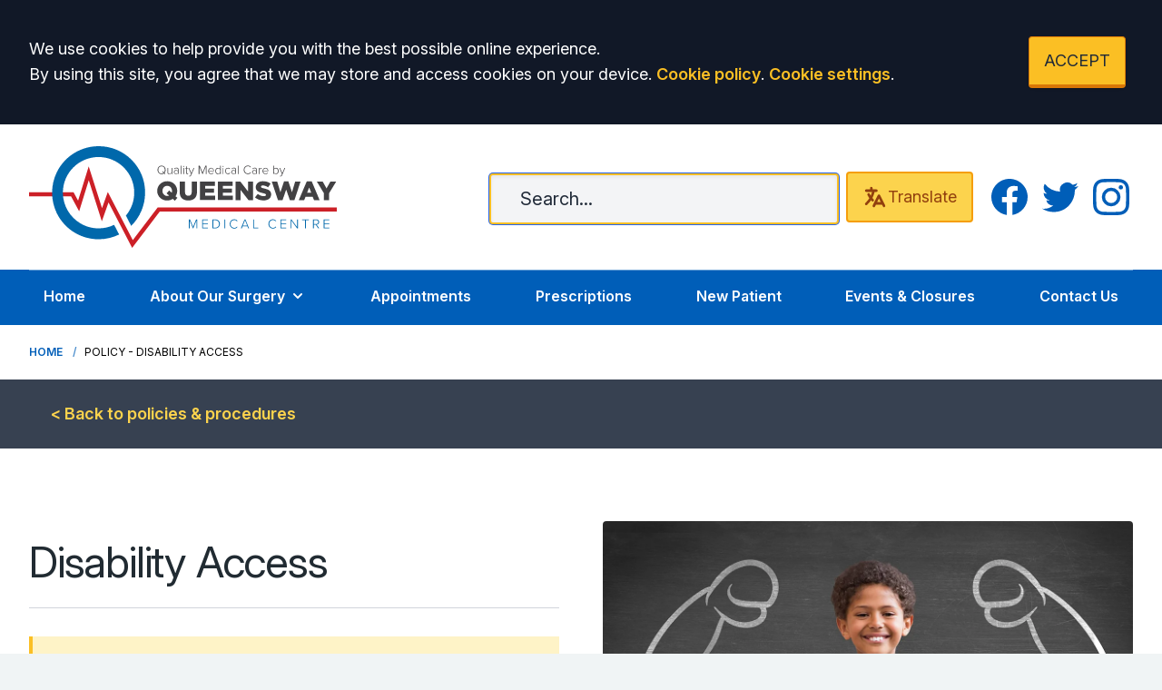

--- FILE ---
content_type: image/svg+xml
request_url: https://www.queenswaymedicalcentre.nhs.uk/media/content/images/logos/queensway-logo.svg
body_size: 3010
content:
<?xml version="1.0" encoding="utf-8"?>
<!-- Generator: Adobe Illustrator 24.2.1, SVG Export Plug-In . SVG Version: 6.00 Build 0)  -->
<svg version="1.1" id="Layer_1" xmlns="http://www.w3.org/2000/svg" xmlns:xlink="http://www.w3.org/1999/xlink" x="0px" y="0px"
	 viewBox="0 0 516.1 170.6" style="enable-background:new 0 0 516.1 170.6;" xml:space="preserve">
<style type="text/css">
	.st0{fill:#424143;}
	.st1{fill:#0068AB;}
	.st2{fill:#CC2027;}
</style>
<g>
	<path class="st0" d="M241,88.4c-2.7,1.7-5.9,2.8-9.5,2.8c-9.6,0-16.7-7.2-16.7-16.1v-0.1c0-9,7.2-16.2,16.8-16.2
		c9.6,0,16.7,7.2,16.7,16.1v0.1c0,3.3-1,6.4-2.8,9l3.2,2.7l-4.4,4.9L241,88.4z M234.8,82.9l-4.3-3.7l4.4-4.9l4.2,3.8
		c0.4-0.9,0.5-2,0.5-3V75c0-4.5-3.3-8.5-8.1-8.5c-4.7,0-7.9,3.9-7.9,8.4V75c0,4.5,3.2,8.5,8,8.5C232.8,83.5,233.8,83.3,234.8,82.9z"
		/>
	<path class="st0" d="M252.5,76.8V59.3h8.8v17.3c0,4.5,2.3,6.6,5.7,6.6c3.5,0,5.7-2,5.7-6.4V59.3h8.8v17.3
		c0,10.1-5.7,14.5-14.6,14.5C258,91.1,252.5,86.6,252.5,76.8z"/>
	<path class="st0" d="M286.6,59.3h25.1v7.3h-16.5v4.7h15v6.8h-15v4.9h16.7v7.3h-25.3V59.3z"/>
	<path class="st0" d="M316.3,59.3h25.1v7.3h-16.5v4.7h15v6.8h-15v4.9h16.7v7.3h-25.3V59.3z"/>
	<path class="st0" d="M346,59.3h8.1l12.8,16.5V59.3h8.5v31.2h-7.6l-13.3-17.1v17.1H346V59.3z"/>
	<path class="st0" d="M378.6,85.9l4.8-5.7c3.1,2.4,6.5,3.7,10.1,3.7c2.3,0,3.6-0.8,3.6-2.1v-0.1c0-1.3-1-2-5.3-3
		c-6.6-1.5-11.8-3.4-11.8-9.8v-0.1c0-5.8,4.6-10,12.1-10c5.3,0,9.4,1.4,12.8,4.1l-4.3,6.1c-2.8-2-6-3.1-8.7-3.1
		c-2.1,0-3.1,0.9-3.1,2v0.1c0,1.4,1.1,2,5.4,3c7.2,1.6,11.6,3.9,11.6,9.7v0.1c0,6.4-5,10.2-12.6,10.2
		C387.7,91.1,382.5,89.3,378.6,85.9z"/>
	<path class="st0" d="M406.8,59.3h9.1l5.4,18l6-18.1h7.4l6,18.1l5.4-18h9l-10.4,31.4h-7.5L431,72.8l-6.2,17.9h-7.5L406.8,59.3z"/>
	<path class="st0" d="M465.5,59.1h8.3L487,90.5h-9.3l-2.3-5.6h-12l-2.2,5.6h-9.1L465.5,59.1z M473,78.2l-3.5-8.9l-3.5,8.9H473z"/>
	<path class="st0" d="M494.2,78.9l-11.8-19.5h9.8l6.4,11.4l6.5-11.4h9.7l-11.8,19.4v11.8h-8.7V78.9z"/>
</g>
<g>
	<path class="st1" d="M280.7,124.6l-5.5,13.3h-0.5l-5.5-13.3v13.3h-1.3v-15h1.9l5.1,12.4l5.1-12.4h1.9v15h-1.3V124.6z"/>
	<path class="st1" d="M290.2,122.9h9.5v1.2h-8.2v5.6h8.1v1.2h-8.1v5.9h8.2v1.2h-9.5V122.9z"/>
	<path class="st1" d="M307.4,122.9h4.8c4.7,0,7.6,3.4,7.6,7.5c0,4.2-2.9,7.5-7.6,7.5h-4.8V122.9z M312.2,136.8c4,0,6.2-2.8,6.2-6.3
		c0-3.5-2.2-6.3-6.2-6.3h-3.5v12.7H312.2z"/>
	<path class="st1" d="M327.5,122.9h1.3v15h-1.3V122.9z"/>
	<path class="st1" d="M336.4,130.5c0-4.6,3.4-7.8,7.6-7.8c2.4,0,4.2,1.1,5.5,2.7l-1.1,0.7c-0.9-1.3-2.6-2.2-4.4-2.2
		c-3.5,0-6.2,2.7-6.2,6.6c0,3.9,2.7,6.6,6.2,6.6c1.8,0,3.5-0.9,4.4-2.2l1.1,0.7c-1.3,1.6-3.1,2.7-5.5,2.7
		C339.8,138.2,336.4,135.1,336.4,130.5z"/>
	<path class="st1" d="M366,134.3h-8l-1.5,3.7H355l6.1-15h1.6l6.1,15h-1.4L366,134.3z M358.4,133.1h7.2l-3.6-8.9L358.4,133.1z"/>
	<path class="st1" d="M375.6,122.9h1.3v13.8h7.3v1.2h-8.5V122.9z"/>
	<path class="st1" d="M401.2,130.5c0-4.6,3.4-7.8,7.6-7.8c2.4,0,4.2,1.1,5.5,2.7l-1.1,0.7c-0.9-1.3-2.6-2.2-4.4-2.2
		c-3.5,0-6.2,2.7-6.2,6.6c0,3.9,2.7,6.6,6.2,6.6c1.8,0,3.5-0.9,4.4-2.2l1.1,0.7c-1.3,1.6-3.1,2.7-5.5,2.7
		C404.6,138.2,401.2,135.1,401.2,130.5z"/>
	<path class="st1" d="M421.4,122.9h9.5v1.2h-8.2v5.6h8.1v1.2h-8.1v5.9h8.2v1.2h-9.5V122.9z"/>
	<path class="st1" d="M439.9,125v13h-1.3v-15h1.3l9.4,12.8v-12.8h1.3v15h-1.3L439.9,125z"/>
	<path class="st1" d="M462.7,124.1h-4.9v-1.2h11.1v1.2H464v13.8h-1.3V124.1z"/>
	<path class="st1" d="M480.6,131.7h-3.3v6.2H476v-15h5.6c2.6,0,4.6,1.6,4.6,4.4c0,2.7-1.9,4.2-4.2,4.3l4.3,6.3h-1.6L480.6,131.7z
		 M481.5,124.1h-4.2v6.5h4.2c2,0,3.3-1.3,3.3-3.2C484.9,125.4,483.5,124.1,481.5,124.1z"/>
	<path class="st1" d="M493.9,122.9h9.5v1.2h-8.2v5.6h8.1v1.2h-8.1v5.9h8.2v1.2h-9.5V122.9z"/>
</g>
<g>
	<path class="st0" d="M227,45l1.4,1.5l-0.8,0.8l-1.5-1.5c-1.1,0.8-2.4,1.2-4,1.2c-4.1,0-6.8-3.1-6.8-7.2c0-4.1,2.7-7.2,6.8-7.2
		c4.1,0,6.8,3.1,6.8,7.2C229,41.8,228.3,43.7,227,45z M225.3,44.9l-2.2-2.2l0.8-0.8l2.2,2.3c1-1.1,1.5-2.6,1.5-4.4
		c0-3.6-2.2-6.1-5.5-6.1c-3.4,0-5.5,2.6-5.5,6.1c0,3.5,2.1,6.1,5.5,6.1C223.4,45.9,224.5,45.5,225.3,44.9z"/>
	<path class="st0" d="M238.7,45.2c-0.8,0.9-2.2,1.7-3.6,1.7c-2.1,0-3.2-1-3.2-3.2v-7.1h1.1v6.9c0,2,1,2.5,2.5,2.5
		c1.3,0,2.6-0.8,3.3-1.7v-7.7h1.1v10.1h-1.1V45.2z"/>
	<path class="st0" d="M249.6,45.5c-0.9,1-2,1.4-3.4,1.4c-1.7,0-3.5-1.2-3.5-3.4c0-2.2,1.8-3.4,3.5-3.4c1.4,0,2.6,0.5,3.4,1.4v-2.1
		c0-1.5-1.2-2.3-2.7-2.3c-1.3,0-2.2,0.4-3.2,1.5l-0.6-0.8c1-1.1,2.2-1.7,3.9-1.7c2.1,0,3.7,1,3.7,3.2v7.1h-1.1V45.5z M249.6,42.5
		c-0.7-0.9-1.8-1.4-3.1-1.4c-1.7,0-2.8,1.1-2.8,2.5c0,1.4,1.1,2.5,2.8,2.5c1.2,0,2.3-0.5,3.1-1.4V42.5z"/>
	<path class="st0" d="M254.1,32.7h1.1v14h-1.1V32.7z"/>
	<path class="st0" d="M258.3,34c0-0.5,0.4-0.8,0.8-0.8c0.5,0,0.8,0.4,0.8,0.8c0,0.5-0.4,0.8-0.8,0.8C258.7,34.9,258.3,34.5,258.3,34
		z M258.6,36.6h1.1v10.1h-1.1V36.6z"/>
	<path class="st0" d="M263.3,44.7v-7.2h-1.7v-1h1.7v-2.8h1.1v2.8h2.1v1h-2.1v7c0,0.8,0.3,1.4,1,1.4c0.5,0,0.9-0.2,1.1-0.5l0.4,0.8
		c-0.4,0.4-0.9,0.6-1.7,0.6C263.9,46.9,263.3,46.1,263.3,44.7z"/>
	<path class="st0" d="M269.2,49.8c0.7,0,1.1-0.3,1.5-1.2l0.8-1.8l-4.3-10.2h1.2l3.7,8.8l3.6-8.8h1.2l-5.2,12.3
		c-0.5,1.3-1.4,1.9-2.6,1.9c-0.3,0-0.8-0.1-1.1-0.1l0.2-1C268.6,49.8,269,49.8,269.2,49.8z"/>
	<path class="st0" d="M296.2,34.3l-5.1,12.4h-0.5l-5.1-12.4v12.4h-1.2v-14h1.8l4.8,11.6l4.7-11.6h1.8v14h-1.2V34.3z"/>
	<path class="st0" d="M305.1,36.3c3.1,0,4.8,2.5,4.8,5.4V42h-8.5c0.1,2.2,1.6,4,4,4c1.3,0,2.5-0.5,3.3-1.4l0.6,0.7
		c-1,1-2.3,1.6-4,1.6c-3,0-5.1-2.2-5.1-5.3C300.3,38.7,302.3,36.3,305.1,36.3z M301.5,41.1h7.4c0-1.7-1.2-3.9-3.7-3.9
		C302.7,37.3,301.5,39.4,301.5,41.1z"/>
	<path class="st0" d="M320.2,45.1c-0.7,1-2,1.9-3.5,1.9c-2.7,0-4.5-2.1-4.5-5.3c0-3.2,1.8-5.3,4.5-5.3c1.4,0,2.7,0.7,3.5,1.9v-5.5
		h1.1v14h-1.1V45.1z M320.2,39.2c-0.6-1-1.9-1.8-3.3-1.8c-2.2,0-3.5,1.9-3.5,4.3c0,2.5,1.3,4.3,3.5,4.3c1.4,0,2.7-0.8,3.3-1.8V39.2z
		"/>
	<path class="st0" d="M324.4,34c0-0.5,0.4-0.8,0.8-0.8c0.5,0,0.8,0.4,0.8,0.8c0,0.5-0.4,0.8-0.8,0.8C324.8,34.9,324.4,34.5,324.4,34
		z M324.7,36.6h1.1v10.1h-1.1V36.6z"/>
	<path class="st0" d="M333.5,36.3c1.8,0,2.8,0.7,3.6,1.7l-0.8,0.7c-0.7-1-1.7-1.4-2.8-1.4c-2.4,0-3.8,1.9-3.8,4.3
		c0,2.4,1.4,4.3,3.8,4.3c1.1,0,2-0.4,2.8-1.4l0.8,0.7c-0.8,1-1.8,1.7-3.6,1.7c-3,0-4.9-2.4-4.9-5.3
		C328.6,38.7,330.5,36.3,333.5,36.3z"/>
	<path class="st0" d="M345.9,45.5c-0.9,1-2,1.4-3.4,1.4c-1.7,0-3.5-1.2-3.5-3.4c0-2.2,1.8-3.4,3.5-3.4c1.4,0,2.6,0.5,3.4,1.4v-2.1
		c0-1.5-1.2-2.3-2.7-2.3c-1.3,0-2.2,0.4-3.2,1.5l-0.6-0.8c1-1.1,2.2-1.7,3.9-1.7c2.1,0,3.7,1,3.7,3.2v7.1h-1.1V45.5z M345.9,42.5
		c-0.7-0.9-1.8-1.4-3.1-1.4c-1.7,0-2.8,1.1-2.8,2.5c0,1.4,1.1,2.5,2.8,2.5c1.2,0,2.3-0.5,3.1-1.4V42.5z"/>
	<path class="st0" d="M350.4,32.7h1.1v14h-1.1V32.7z"/>
	<path class="st0" d="M359.8,39.7c0-4.3,3.1-7.2,7-7.2c2.3,0,3.9,1,5.1,2.5l-1,0.6c-0.9-1.2-2.4-2-4.1-2c-3.2,0-5.8,2.5-5.8,6.1
		c0,3.6,2.5,6.1,5.8,6.1c1.7,0,3.2-0.8,4.1-2l1,0.6c-1.2,1.5-2.9,2.5-5.1,2.5C363,46.9,359.8,44,359.8,39.7z"/>
	<path class="st0" d="M380.8,45.5c-0.9,1-2,1.4-3.4,1.4c-1.7,0-3.5-1.2-3.5-3.4c0-2.2,1.8-3.4,3.5-3.4c1.4,0,2.6,0.5,3.4,1.4v-2.1
		c0-1.5-1.2-2.3-2.7-2.3c-1.3,0-2.2,0.4-3.2,1.5l-0.6-0.8c1-1.1,2.2-1.7,3.9-1.7c2.1,0,3.7,1,3.7,3.2v7.1h-1.1V45.5z M380.8,42.5
		c-0.7-0.9-1.8-1.4-3.1-1.4c-1.7,0-2.8,1.1-2.8,2.5c0,1.4,1.1,2.5,2.8,2.5c1.2,0,2.3-0.5,3.1-1.4V42.5z"/>
	<path class="st0" d="M385.3,36.6h1.1v1.7c0.9-1.1,2-1.9,3.4-1.9v1.2c-0.2,0-0.3,0-0.5,0c-1,0-2.4,0.9-2.9,1.8v7.4h-1.1V36.6z"/>
	<path class="st0" d="M396.2,36.3c3.1,0,4.8,2.5,4.8,5.4V42h-8.5c0.1,2.2,1.6,4,4,4c1.3,0,2.5-0.5,3.3-1.4l0.6,0.7
		c-1,1-2.3,1.6-4,1.6c-3,0-5.1-2.2-5.1-5.3C391.4,38.7,393.4,36.3,396.2,36.3z M392.6,41.1h7.4c0-1.7-1.2-3.9-3.7-3.9
		C393.8,37.3,392.6,39.4,392.6,41.1z"/>
	<path class="st0" d="M409.3,32.7h1.1v5.5c0.8-1.2,2.1-1.9,3.5-1.9c2.7,0,4.5,2.1,4.5,5.3c0,3.2-1.8,5.3-4.5,5.3
		c-1.5,0-2.8-0.8-3.5-1.9v1.6h-1.1V32.7z M413.7,46c2.3,0,3.5-1.9,3.5-4.3c0-2.5-1.3-4.3-3.5-4.3c-1.4,0-2.7,0.9-3.3,1.8v5
		C410.9,45.1,412.3,46,413.7,46z"/>
	<path class="st0" d="M421.6,49.8c0.7,0,1.1-0.3,1.5-1.2l0.8-1.8l-4.3-10.2h1.2l3.7,8.8l3.6-8.8h1.2l-5.2,12.3
		c-0.5,1.3-1.4,1.9-2.6,1.9c-0.3,0-0.8-0.1-1.1-0.1l0.2-1C421,49.8,421.4,49.8,421.6,49.8z"/>
</g>
<polygon class="st2" points="172.8,170.6 133.2,94.3 122,126.2 100.1,57.1 84,109.2 70.4,84.3 0,84.3 0,77.3 74.6,77.3 82.2,91.3 
	100,33.7 122.3,104.1 132,76.8 173.9,157.6 215.6,102.8 516.1,102.8 516.1,109.8 219.1,109.8 "/>
<path class="st1" d="M116.7,0C99.1,0,83,5.8,69.9,15.5c-2,1.5-3.9,3.1-5.8,4.8c-0.9,0.8-1.8,1.7-2.7,2.6c-1.8,1.8-3.4,3.6-5,5.5
	c-4,4.8-7.4,10.1-10.1,15.8c-4.9,10.2-7.7,21.7-7.7,33.9l0,0v0c0,12.1,2.8,23.6,7.7,33.9c2.7,5.7,6.2,11,10.1,15.8
	c1.6,1.9,3.3,3.8,5,5.5c0.9,0.9,1.8,1.7,2.7,2.6c1.8,1.7,3.8,3.3,5.8,4.8c13,9.7,29.2,15.5,46.7,15.5c12.4,0,24-2.9,34.4-8
	l-8.4-16.2c-7.9,3.8-16.7,5.9-26,5.9c-6.2,0-12.2-0.9-17.8-2.7c-1.9-0.6-3.7-1.3-5.5-2c-2.7-1.1-5.3-2.5-7.7-4
	c-8.2-5-15.2-11.9-20.2-20.2c-5.5-9-8.7-19.7-8.7-31c0-33.1,26.8-59.8,59.8-59.8c33.1,0,59.8,26.8,59.8,59.8
	c0,14.7-5.3,28.1-14,38.5l8.9,17.2c14.4-14.2,23.3-33.9,23.3-55.7C194.8,35,159.8,0,116.7,0z"/>
</svg>
